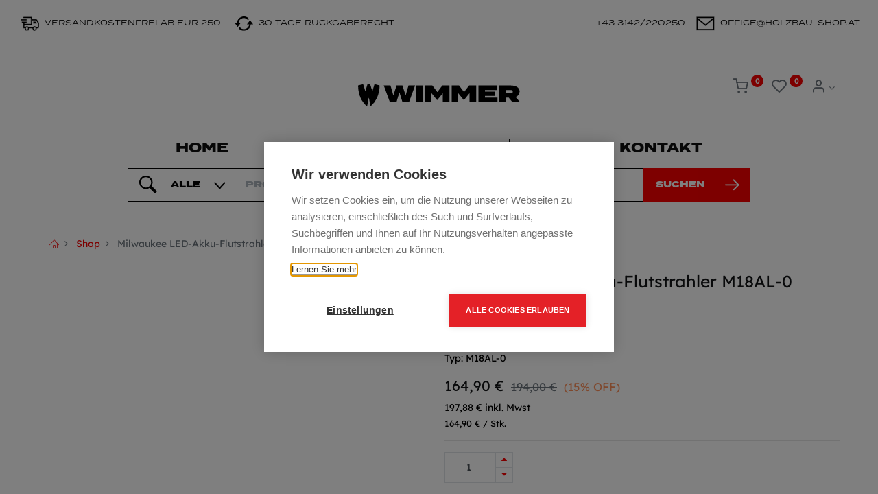

--- FILE ---
content_type: text/html; charset=utf-8
request_url: https://www.holzbau-shop.at/shop/4932430392-milwaukee-led-akku-flutstrahler-m18al-0-796
body_size: 11888
content:


        
        
        

        <!DOCTYPE html>
        
        
            
        
    <html lang="de-DE" data-website-id="1" data-oe-company-name="Stefan Wimmer GmbH">
            
        
            
            
            
            
                
            
        
        
    <head>
                <meta charset="utf-8"/>
                <meta http-equiv="X-UA-Compatible" content="IE=edge,chrome=1"/>
            <meta name="viewport" content="width=device-width, initial-scale=1, user-scalable=no"/>
        <meta name="generator" content="Odoo"/>
        
        
        
            
            
            
        
        
        
            
            
            
            
                
                    
                        <meta property="og:type" content="website"/>
                    
                
                    
                        <meta property="og:title" content="Milwaukee LED-Akku-Flutstrahler  M18AL-0"/>
                    
                
                    
                        <meta property="og:site_name" content="Stefan Wimmer GmbH"/>
                    
                
                    
                        <meta property="og:url" content="https://www.holzbau-shop.at/shop/4932430392-milwaukee-led-akku-flutstrahler-m18al-0-796"/>
                    
                
                    
                        <meta property="og:image" content="https://www.holzbau-shop.at/web/image/product.template/796/image_1024?unique=2fc4087"/>
                    
                
                    
                        <meta property="og:description"/>
                    
                
            
            
            
            
                
                    <meta name="twitter:card" content="summary_large_image"/>
                
                    <meta name="twitter:title" content="Milwaukee LED-Akku-Flutstrahler  M18AL-0"/>
                
                    <meta name="twitter:image" content="https://www.holzbau-shop.at/web/image/product.template/796/image_1024?unique=2fc4087"/>
                
                    <meta name="twitter:description"/>
                
            
        

        
        
            
            
        
        <link rel="canonical" href="http://www.holzbau-shop.at/shop/4932430392-milwaukee-led-akku-flutstrahler-m18al-0-796"/>
        
        <link rel="preconnect" href="https://fonts.gstatic.com/" crossorigin=""/>
    
        

                <title> Milwaukee LED-Akku-Flutstrahler  M18AL-0 | Stefan Wimmer GmbH </title>
                <link type="image/x-icon" rel="shortcut icon" href="/web/image/website/1/favicon?unique=9e1390e"/>
            <link rel="preload" href="/web/static/lib/fontawesome/fonts/fontawesome-webfont.woff2?v=4.7.0" as="font" crossorigin=""/>
            <link type="text/css" rel="stylesheet" href="/web/content/635773-9a1d9e7/1/web.assets_common.css" data-asset-xmlid="web.assets_common" data-asset-version="9a1d9e7"/>
            <link rel="manifest" href="/pwa/1/manifest.json"/>
            <link rel="apple-touch-icon" sizes="192x192" href="/web/image/website/1/dr_pwa_icon_192/192x192"/>
            <link rel="preload" href="/theme_prime/static/lib/Droggol-Pack-v1.0/fonts/Droggol-Pack.ttf?4iwoe7" as="font" crossorigin=""/>
            <link rel="stylesheet" href="https://use.typekit.net/lgs2kuj.css"/>
            <link type="text/css" rel="stylesheet" href="/web/content/875426-d4d20c1/1/web.assets_frontend.css" data-asset-xmlid="web.assets_frontend" data-asset-version="d4d20c1"/>
        
    
        

                <script id="web.layout.odooscript" type="text/javascript">
                    var odoo = {
                        csrf_token: "b2a955d061fd4c63c3f24421393119f9e9e9a2c2o1800955728",
                        debug: "",
                    };
                </script>
            <script type="text/javascript">
                odoo.dr_theme_config = {"bool_enable_ajax_load_on_click": false, "bool_enable_ajax_load": false, "bool_show_bottom_bar_onscroll": false, "bool_display_bottom_bar": true, "bool_mobile_filters": false, "json_zoom": {"zoom_enabled": true, "zoom_factor": 2, "disable_small": false}, "json_category_pills": {"enable": true, "enable_child": true, "hide_desktop": true, "show_title": true, "style": 1}, "json_grid_product": {"show_color_preview": true, "show_quick_view": false, "show_similar_products": true, "show_rating": true}, "json_shop_filters": {"in_sidebar": false, "collapsible": true, "show_category_count": true, "show_attrib_count": false, "hide_attrib_value": false, "show_price_range_filter": true, "price_range_display_type": "sales_price", "show_rating_filter": true, "show_brand_search": true, "show_labels_search": true, "show_tags_search": true, "brands_style": 1, "tags_style": 1}, "bool_sticky_add_to_cart": true, "bool_general_show_category_search": true, "json_general_language_pricelist_selector": {"hide_country_flag": false}, "json_brands_page": {"disable_brands_grouping": false}, "cart_flow": "side_cart", "json_bottom_bar_config": ["tp_home", "tp_search", "tp_category", "tp_orders"], "theme_installed": true, "pwa_active": false, "bool_product_offers": true, "is_public_user": true};
            </script>
        
            <script type="text/javascript">
                odoo.session_info = {"is_admin": false, "is_system": false, "is_website_user": true, "user_id": false, "is_frontend": true, "translationURL": "/website/translations", "cache_hashes": {"translations": "bdb7232857e8ee580482ad200ed244940ed18503"}};
                if (!/(^|;\s)tz=/.test(document.cookie)) {
                    const userTZ = Intl.DateTimeFormat().resolvedOptions().timeZone;
                    document.cookie = `tz=${userTZ}; path=/`;
                }
            </script>
            <script defer="defer" type="text/javascript" src="/web/content/521105-9daa780/1/web.assets_common_minimal_js.js" data-asset-xmlid="web.assets_common_minimal_js" data-asset-version="9daa780"></script>
            <script defer="defer" type="text/javascript" src="/web/content/521106-6c90890/1/web.assets_frontend_minimal_js.js" data-asset-xmlid="web.assets_frontend_minimal_js" data-asset-version="6c90890"></script>
            
        
    
            <script defer="defer" type="text/javascript" data-src="/web/content/635775-7a7d6de/1/web.assets_common_lazy.js" data-asset-xmlid="web.assets_common_lazy" data-asset-version="7a7d6de"></script>
            <meta name="theme-color" content="#FFFFFF"/>
            <meta name="mobile-web-app-capable" content="yes"/>
            <meta name="apple-mobile-web-app-title"/>
            <meta name="apple-mobile-web-app-capable" content="yes"/>
            <meta name="apple-mobile-web-app-status-bar-style" content="default"/>
            <script defer="defer" type="text/javascript" data-src="/web/content/875427-1b3ad4d/1/web.assets_frontend_lazy.js" data-asset-xmlid="web.assets_frontend_lazy" data-asset-version="1b3ad4d"></script>
        
    
        

                
            
        <!-- Google Tag Manager -->
<script>(function(w,d,s,l,i){w[l]=w[l]||[];w[l].push({'gtm.start':
new Date().getTime(),event:'gtm.js'});var f=d.getElementsByTagName(s)[0],
j=d.createElement(s),dl=l!='dataLayer'?'&l='+l:'';j.async=true;j.src=
'https://www.googletagmanager.com/gtm.js?id='+i+dl;f.parentNode.insertBefore(j,f);
})(window,document,'script','dataLayer','GTM-TRKJ9F2');</script>
<!-- End Google Tag Manager -->

<meta name="google-site-verification" content="zxIauZJHLvg7LK0iaOQ8lfjP3qEqewRkqH2BCRr5Wj0" />
    </head>
            <body class="">
                
        
    
            
            
        <div id="wrapwrap" class="   ">
                
            
            
                
        
        
        
        
        
        
        
        
        
        <div class="tp-bottombar-component w-100 tp-bottombar-component-style-1 p-0   ">

            

            <ul class="list-inline my-2 px-5 d-flex tp-bottombar-main-element justify-content-between">
                
                    
                    
                    
                    
                        
        
        <li class="list-inline-item position-relative tp-bottom-action-btn text-center  ">
            <a aria-label="Home" class=" " href="/">
                <i class="tp-action-btn-icon fa fa-home"></i>
                
                
            </a>
            <div class="tp-action-btn-label">Home</div>
        </li>
    
                    
                
                    
                    
                    
                    
                        
        
        <li class="list-inline-item position-relative tp-bottom-action-btn text-center tp-search-sidebar-action ">
            <a aria-label="Suchen" class=" " href="#">
                <i class="tp-action-btn-icon dri dri-search"></i>
                
                
            </a>
            <div class="tp-action-btn-label">Suchen</div>
        </li>
    
                    
                
                    
                    
                    
                    
                        
        
        <li class="list-inline-item position-relative tp-bottom-action-btn text-center tp-category-action ">
            <a aria-label="Kategorie" class=" " href="#">
                <i class="tp-action-btn-icon dri dri-category"></i>
                
                
            </a>
            <div class="tp-action-btn-label">Kategorie</div>
        </li>
    
                    
                
                    
                    
                    
                    
                        
        
        <li class="list-inline-item position-relative tp-bottom-action-btn text-center  ">
            <a aria-label="Aufträge" class=" " href="/my/orders">
                <i class="tp-action-btn-icon fa fa-file-text-o"></i>
                
                
            </a>
            <div class="tp-action-btn-label">Aufträge</div>
        </li>
    
                    
                
                
        <li class="list-inline-item o_not_editable tp-bottom-action-btn">
            <div class="dropdown">
                <a href="#" class="dropdown-toggle" data-toggle="dropdown" aria-label="Account Info"><i class="dri dri-user tp-action-btn-icon"></i></a>
                <div class="tp-action-btn-label">Account</div>
                <div class="dropdown-menu dropdown-menu-right" role="menu">
                    <div class="dropdown-header">Guest</div>
                    <a href="/web/login" role="menuitem" class="dropdown-item">Login</a>
                    <div class="dropdown-divider"></div>
                    <a href="/shop/cart" role="menuitem" class="dropdown-item">Mein Einkaufskorb</a>
                    <a href="/shop/wishlist" role="menuitem" class="dropdown-item">Wishlist (<span class="tp-wishlist-counter">0</span>)</a>
                </div>
            </div>
            
        </li>
    
            </ul>
            
            
        </div>
    
            
        <header id="top" data-anchor="true" data-name="Header" class="  o_header_fixed">
                    <div class="tp-preheader pb-1">
      <div class="container">
        <div class="row justify-content-lg-between justify-content-center align-items-center">
          <div class="col-auto py-4 d-none d-lg-block">
            <ul class="list-inline mb-0"><li class="list-inline-item"><span class="p-1"><img src="/kd_theme_prime/static/src/img/delivery.svg" loading="lazy" style=""/></span> Versandkostenfrei AB EUR 250</li>&nbsp;&nbsp;<li class="list-inline-item"><span class="p-1"><img src="/kd_theme_prime/static/src/img/30daysreturn.svg" loading="lazy" style=""/></span> 30 Tage Rückgaberecht</li></ul>
          </div>
          <div class="col-auto py-4 d-none d-lg-block">
            <ul class="list-inline mb-0">
              <li class="list-inline-item">
                <a href="tel:+433142220250" data-original-title="" title="" aria-describedby="tooltip269231"> +43 3142/220250</a>
              </li>
              <li class="list-inline-item">
                <a href="mailto:office@holzbau-shop.at" data-original-title="" title=""><span class="p-1"><img src="/kd_theme_prime/static/src/img/mail.svg" loading="lazy" style="" data-original-title="" title="" aria-describedby="tooltip692235"/></span> office@holzbau-shop.at</a>
              </li>
            </ul>
          </div>
        </div>
      </div>
    </div>
    <div class="tp-header">
      <div class="container">
        
        <div class="row justify-content-center justify-content-lg-between align-items-center">
          <div class="col-3 py-3"></div>
          <div class="col-6 py-4 pt-5 text-center">
            <span class="p-1">
              <a href="/">
                <img src="/kd_theme_prime/static/src/img/header-logo.svg" loading="lazy" style="" data-original-title="" title="" aria-describedby="tooltip258783"/>
              </a>
            </span>
          </div>
          <div class="col-3 py-3 text-right">
            <ul class="list-inline m-0 tp-account-info">
              
        

        
        <li class="list-inline-item">
            <a class="o_wsale_my_cart tp-cart-sidebar-action" href="/shop/cart">
                <i class="dri dri-cart o_not_editable"></i>
                <sup class="my_cart_quantity badge badge-primary mb-0 font-weight-bold" data-order-id="">0</sup>
            </a>
            
        </li>

        
        <li class="list-inline-item">
            <a class="o_wsale_my_wish" href="/shop/wishlist">
                <i class="dri dri-wishlist o_not_editable"></i>
                <sup class="my_wish_quantity o_animate_blink badge badge-primary">0</sup>
            </a>
            
        </li>

        
        <li class="list-inline-item o_not_editable ">
            <div class="dropdown">
                <a href="#" class="dropdown-toggle" data-toggle="dropdown" aria-label="Account Info"><i class="dri dri-user "></i></a>
                
                <div class="dropdown-menu dropdown-menu-right" role="menu">
                    <div class="dropdown-header">Guest</div>
                    <a href="/web/login" role="menuitem" class="dropdown-item">Login</a>
                    <div class="dropdown-divider"></div>
                    <a href="/shop/cart" role="menuitem" class="dropdown-item">Mein Einkaufskorb</a>
                    <a href="/shop/wishlist" role="menuitem" class="dropdown-item">Wishlist (<span class="tp-wishlist-counter">0</span>)</a>
                </div>
            </div>
            
        </li>
    
    
            </ul>
          </div>
        </div>
      </div>
    </div>
    <nav data-name="Navbar" class="navbar navbar-expand-lg navbar-light o_colored_level o_cc shadow-sm pt-4">
      <div id="top_menu_container" class="container justify-content-between">
        
        
        <button class="navbar-toggler tp-navbar-toggler collapsed" type="button" data-toggle="collapse" aria-label="Menu" data-target="#top_menu_collapse">
            <span class="icon-bar top-bar o_not_editable"></span>
            <span class="icon-bar middle-bar o_not_editable"></span>
            <span class="icon-bar bottom-bar o_not_editable"></span>
        </button>
    
        
        
    <span id="o_fake_navbar_brand"></span>

        
        
        
        <div class="tp-account-info">
            <a class="o_wsale_my_cart tp-cart-sidebar-action d-lg-none" href="/shop/cart">
                <i class="dri dri-cart o_not_editable"></i>
                <sup class="my_cart_quantity badge badge-primary mb-0 font-weight-bold" data-order-id="">0</sup>
            </a>
        </div>
    
        
        <div id="top_menu_collapse" class="collapse navbar-collapse order-last order-lg-0">
          
    <ul id="top_menu" class="nav navbar-nav o_menu_loading justify-content-center">
        
            
            
            
            
              
    
            
        
    <li class="nav-item">
        <a role="menuitem" href="/page/homepage" class="nav-link ">
            
            
        <span>Home</span>
            
        
        </a>
    </li>
    

            
              
    
            
        
    <li class="nav-item">
        <a role="menuitem" href="/bestpreise-aktionen" class="nav-link ">
            
            
        <span>Bestpreise &amp; Aktionen</span>
            
        
        </a>
    </li>
    

            
              
    
            
        
    <li class="nav-item">
        <a role="menuitem" href="/shop" class="nav-link ">
            
            
        <span>Shop</span>
            
        
        </a>
    </li>
    

            
              
    
            
        
    <li class="nav-item">
        <a role="menuitem" href="/page/service" class="nav-link ">
            
            
        <span>Kontakt</span>
            
        
        </a>
    </li>
    

            
          
    </ul>

        </div>
      </div>
    </nav>
    
    <div class="tp-header">
      <div class="container">
        <div class="row justify-content-center justify-content-lg-between align-items-center">
          <div class="col-1 py-3">
            
            
    <span id="o_fake_navbar_brand"></span>

          </div>
          <div class="col-10 py-3">
            <form class="w-100 w-lg-95 o_wsale_products_searchbar_form o_not_editable mx-auto" method="get" action="/shop">
              <div class="input-group">
                <div class="input-group-prepend">
                  
        
        <div class="dropdown show tp-disable-open-on-hover  tp-category-dropdown-container o_not_editable kd-search">
            <a href="#" role="button" id="categoryDropdown" data-toggle="dropdown" aria-haspopup="true" aria-expanded="false" class="btn d-flex align-items-center tp-category-dropdown h-100 border-search">
                <span class="p-1"><img src="/kd_theme_prime/static/src/img/search.svg" loading="lazy"/></span>
                <span class="tp-active-text search-font px-3 font-black">Alle</span>
                <span class="p-1"><img src="/kd_theme_prime/static/src/img/expand.svg" loading="lazy"/></span>

            </a>
            <div class="dropdown-menu" aria-labelledby="categoryDropdown">
                <a class="dropdown-item" href="#">Alle</a>
                <a class="dropdown-item" href="#" data-id="129">
                    Summer Time
                </a><a class="dropdown-item" href="#" data-id="18">
                    Bestpreise &amp; Aktionen
                </a><a class="dropdown-item" href="#" data-id="126">
                    Mafell Holzbearbeitungsmaschinen
                </a><a class="dropdown-item" href="#" data-id="1">
                    Befestigungstechnik
                </a><a class="dropdown-item" href="#" data-id="119">
                    Klammern-Nageln-Druckluft
                </a><a class="dropdown-item" href="#" data-id="120">
                    Milwaukee Werkzeuge
                </a><a class="dropdown-item" href="#" data-id="2">
                    Elektrowerkzeug/Zubehör
                </a><a class="dropdown-item" href="#" data-id="3">
                    Werkzeug
                </a><a class="dropdown-item" href="#" data-id="4">
                    Dach &amp; Wandsysteme
                </a><a class="dropdown-item" href="#" data-id="53">
                    Outlet
                </a><a class="dropdown-item" href="#" data-id="127">
                    Neuheiten
                </a><a class="dropdown-item" href="#" data-id="132">
                    Mafell Aktionen
                </a>
            </div>
        </div>
    
                </div>
                <input type="text" name="search" data-limit="5" data-display-price="true" data-display-image="true" class="form-control bg-transparent search-query kd-search search-font font-black border-black" placeholder="PRODUKTSUCHE" value=""/>
                <div class="input-group-append kd-search">
                  <button type="submit" class="btn btn-primary search-font" aria-label="Search">
                    <span style="padding-left: 0.5em">SUCHEN</span>
                    <img src="/kd_theme_prime/static/src/img/search-arrow.svg" style="padding-left: 2em; padding-right: 0.2em" loading="lazy"/>
                  </button>
                </div>
              </div>
            </form>
          </div>
          <div class="col-1 py-3 text-right">
                        </div>
        </div>
      </div>
    </div>
  </header>
                <main>
                    
            
        
            
            
    <div class="my-1 my-md-2">
      <div class="container">
        <div class="row">
          <div class="col-12">
            <ol class="breadcrumb mb-0 bg-transparent">
              <li class="breadcrumb-item">
                <a href="/">
                  <i class="dri dri-home-l"></i>
                </a>
              </li>
              <li class="breadcrumb-item">
                <a href="/shop">Shop</a>
              </li>
              
              <li class="breadcrumb-item active">
                <span>Milwaukee LED-Akku-Flutstrahler  M18AL-0</span>
              </li>
            </ol>
          </div>
        </div>
      </div>
    </div>
  <div itemscope="itemscope" itemtype="http://schema.org/Product" id="wrap" class="js_sale ecom-zoomable zoomodoo-next">
                <section id="product_detail" class="container oe_website_sale discount" data-view-track="0">
                    
                    <div class="row">
                        <div class="col-12 col-lg-6 pb-2">
                            
        
        <div id="o-carousel-product" class="carousel slide sticky-top tp-drift-zoom tp-product-detail-carousel" data-ride="carousel" data-interval="0">
            <div class="carousel-outer position-relative">
                <div class="carousel-inner h-100">
                    
                        <div class="carousel-item h-100 active">
                            <div class="d-flex align-items-center justify-content-center h-100">
                <div class="d-flex align-items-center justify-content-center h-100 position-relative"><img src="/web/image/product.product/1235/image_1024/%5B4932430392%5D%20Milwaukee%20LED-Akku-Flutstrahler%20%20M18AL-0?unique=2fc4087" itemprop="image" class="img img-fluid product_detail_img mh-100 tp-drift-zoom-img" alt="Milwaukee LED-Akku-Flutstrahler  M18AL-0" loading="lazy"/></div>
            </div>
            </div>
                    
                </div>
                
            </div>
            <div class="d-none d-md-block text-center">
                
            </div>
        </div>
    
                        </div>
                        <div class="col-12 col-lg-6 py-2" id="product_details">
                            
                            
    
  <h1 itemprop="name" class="h3">Milwaukee LED-Akku-Flutstrahler  M18AL-0</h1>
    
    
  
                            <span itemprop="url" style="display:none;">https://www.holzbau-shop.at/shop/4932430392-milwaukee-led-akku-flutstrahler-m18al-0-796</span>
                            <span itemprop="image" style="display:none;">https://www.holzbau-shop.at/web/image/product.template/796/image_1920?unique=2fc4087</span>
                            <form action="/shop/cart/update" method="POST">
                                <input type="hidden" name="csrf_token" value="b2a955d061fd4c63c3f24421393119f9e9e9a2c2o1800955728"/>
                                <div class="js_product js_main_product">
                                    
    
      
    <div class="dp_default_code">
      <p class="mt-3" style="color: black;">Artikelnummer: <span class="pp_article_number"></span></p>
    </div>
    <div class="product-name2">
      <p class="mt-3" style="color: black;">Milwaukee LED-Akku-Flutstrahler</p>
    </div>
    <div class="product-type">
      <p class="mt-3" style="color: black;">Typ: M18AL-0</p>
    </div>
    
    
    <p class="mt-3" style="color: black;">
      <span class="pp_packungsmenge"></span>
    </p>
  <div itemprop="offers" itemscope="itemscope" itemtype="http://schema.org/Offer" class="product_price mt16">
          <h4 class="oe_price_h4 css_editable_mode_hidden">
                <span data-oe-type="monetary" data-oe-expression="combination_info['price']" class="oe_price" style="white-space: nowrap;"><span class="oe_currency_value">164,90</span> €</span>
                <span itemprop="price" style="display:none;">164.9</span>
                <span itemprop="priceCurrency" style="display:none;">EUR</span>
                <small data-oe-type="monetary" data-oe-expression="combination_info['list_price']" style="text-decoration: line-through; white-space: nowrap;" class="text-body ml-1 oe_default_price "><span class="oe_currency_value">194,00</span> €</small>
            </h4>
    <div class="mt-1" style="color: black;"><span class="pp_price_pro_einheit_with_tax"></span></div>
    <p class="mt-1" style="font-size:13px; color: black;"><span class="pp_preis_pro_einheit_string"></span></p>
  
        <h4 class="css_non_editable_mode_hidden decimal_precision" data-precision="2">
            <span><span class="oe_currency_value">159,00</span> €</span>
          </h4>
      </div>
    
    
    
    
    <hr/>
  
                                        <input type="hidden" class="product_id" name="product_id" value="1235"/>
                                        <input type="hidden" class="product_template_id" name="product_template_id" value="796"/>
                                        
                                            <ul class="d-none js_add_cart_variants" data-attribute_exclusions="{'exclusions: []'}"></ul>
                                        
                                    
                                    <p class="css_not_available_msg alert alert-warning">Diese Kombination existiert nicht.</p>
                                    
        <div class="css_quantity input-group" contenteditable="false">
            <div class="input-group-prepend">
                <a class="btn btn-secondary js_add_cart_json" aria-label="Entfernen" title="Entfernen" href="#">
                    <i class="fa fa-minus"></i>
                </a>
            </div>
            <input type="text" class="form-control quantity" data-min="1" name="add_qty" value="1"/>
            <div class="input-group-append">
                <a class="btn btn-secondary float_left js_add_cart_json" aria-label="Hinzufügen" title="Hinzufügen" href="#">
                    <i class="fa fa-plus"></i>
                </a>
            </div>
        </div>
      <a role="button" id="add_to_cart" class="a-submit btn btn-lg btn-primary d-block d-sm-inline-block js_check_product mt16 w-100 w-md-50" href="#"><i class="dri dri-cart"></i>&nbsp;In den Einkaufskorb</a>
  <div id="product_option_block">
            
                
                <button type="button" role="button" class="d-none d-md-inline-block btn btn-primary-soft btn-lg mt16 ml-2 o_add_compare_dyn" aria-label="Compare" data-action="o_comparelist" data-product-product-id="1235">
                <span class="dri dri-compare"></span>
            </button>
        
        </div>
            
        
            <div class="availability_messages o_not_editable"></div>
        
                                </div>
                            </form>
                            <div>
                                </div>
                            <hr/>
    
      <div class="row align-items-center">
        
        <div class="col-12 col-md-9 mt-2 mt-md-0 order-md-1">
          <h6>
            <a class="tp-link-dark" href="/shop?brand=2">
              <span>Milwaukee</span>
            </a>
          </h6>
          
        </div>
      </div>
      <hr/>
    
    
      
      
      
      
      
    
    
      <div class="row">
        <div class="col-12 o_colored_level">
          <h6>
            <a href="/shop/terms" class="tp-link-dark" data-original-title="" title="" aria-describedby="tooltip461023">Bedingungen und Konditionen</a>
          </h6>
        </div>
        <div class="col-12 o_colored_level">
          <section class="o_colored_level">
            <div class="row">
              <div class="col-auto text-center my-1 o_colored_level">
                <i class="dri fa-2x text-primary dri-home-l" data-original-title="" title="" aria-describedby="tooltip694143"></i>
                <div class="mt-2"> Lieferfrist ca. 2-6 Werktage</div>
              </div>
              <div class="col-auto text-center my-1 o_colored_level">
                <i class="dri dri-rocket-l fa-2x text-primary" data-original-title="" title="" aria-describedby="tooltip612425"></i>
                <div class="mt-2"> Kostenlose Lieferung ab EUR 250</div>
              </div>
              <div class="col-auto text-center my-1 o_colored_level">
                <i class="dri dri-sync-l fa-2x text-primary"></i>
                <div class="mt-2"> 30 Tage Rückgabe </div>
              </div>
            </div>
          </section>
        </div>
      </div>
      <hr/>
    
    
    <h6 class="d-inline-block mr-2 tp-share-product">Teilen Sie dieses Produkt:</h6>
    
    <div class="s_share text-left d-inline-block">
        
        <a href="https://www.facebook.com/sharer/sharer.php?u={url}" target="_blank" class="s_share_facebook ">
            <i class="fa fa-facebook rounded shadow-sm"></i>
        </a>
        <a href="https://twitter.com/intent/tweet?text={title}&amp;url={url}" target="_blank" class="s_share_twitter ">
            <i class="fa fa-twitter rounded shadow-sm"></i>
        </a>
        <a href="https://www.linkedin.com/sharing/share-offsite/?url={url}" target="_blank" class="s_share_linkedin ">
            <i class="fa fa-linkedin rounded shadow-sm"></i>
        </a>
        <a href="https://wa.me/?text={title}" target="_blank" class="s_share_whatsapp ">
            <i class="fa fa-whatsapp rounded shadow-sm"></i>
        </a>
        <a href="https://pinterest.com/pin/create/button/?url={url}&amp;media={media}&amp;description={title}" target="_blank" class="s_share_pinterest ">
            <i class="fa fa-pinterest rounded shadow-sm"></i>
        </a>
        <a href="mailto:?body={url}&amp;subject={title}" class="s_share_email ">
            <i class="fa fa-envelope rounded shadow-sm"></i>
        </a>
    </div>

  
                        
            </div>
                    </div>
                
    <div class="tp-sticky-add-to-cart position-fixed shadow-lg border rounded-pill p-2 css_editable_mode_hidden" style="display: none;">
      <div class="d-flex align-items-center">
        <a class="mr-2" href="#">
          <img class="rounded-circle border product-img" src="/web/image/product.template/796/image_128" alt="Milwaukee LED-Akku-Flutstrahler  M18AL-0" loading="lazy"/>
        </a>
        <div class="mr-2">
          <h6 class="text-truncate product-name">Milwaukee LED-Akku-Flutstrahler  M18AL-0</h6>
          <h6 class="mb-0 text-primary">
            <span data-oe-type="monetary" data-oe-expression="combination_info['price']" class="product-price"><span class="oe_currency_value">164,90</span> €</span>
          </h6>
        </div>
        <a href="#" class="btn btn-primary-soft rounded-pill product-add-to-cart">
          <i class="dri dri-cart"></i>
        </a>
      </div>
    </div>
  </section>
    <div class="container-fluid px-0 my-4">
      <div class="row no-gutters">
        <div class="col-12 tp-product-details-tab">
          <ul class="nav nav-tabs justify-content-center" role="tablist">
            <li class="nav-item">
              <a class="nav-link active" data-toggle="tab" href="#tp-product-description-tab" role="tab" aria-selected="true">
                <div class="my-1 tp-tab-title o_not_editable"><span class="fa fa-file-text-o mr-1"></span>
                                        Beschreibung
                                    </div>
              </a>
            </li>
            
            <li class="nav-item">
              <a class="nav-link" data-toggle="tab" href="#tp-product-specification-tab" role="tab" aria-selected="false">
                <div class="my-1 tp-tab-title o_not_editable"><span class="fa fa-sliders mr-1"></span>
                                        Spezifikation
                                    </div>
              </a>
            </li>
            
            
            
            
          </ul>
          <div class="tab-content">
            
            <div class="tab-pane fade show active" id="tp-product-description-tab" role="tabpanel">
              <div class="container-fluid">
                <div class="row m-0 py-2">
                  <div class="col-12">
                    <div itemprop="description" class="oe_structure" id="product_full_description"><ul><li><ul style='border: 0px; font-variant-numeric: inherit; font-variant-east-asian: inherit; font-stretch: inherit; font-size: 14px; line-height: inherit; font-family: "Open Sans", Arial, sans-serif; vertical-align: baseline; margin-right: 0px; margin-left: 0px; padding: 0px; list-style: square; color: rgb(81, 80, 80);'><li style="border: 0px; font: inherit; vertical-align: baseline; margin: 0px; padding: 0px;">Acht Hochleistungs-LEDs bieten 1500 Lumen Lichtleistung – bis zu 30 % heller als 250-W-Halogenlampen</li><li style="border: 0px; font: inherit; vertical-align: baseline; margin: 0px; padding: 0px;">Kompaktes Überroll-Design für lange Lebensdauer</li><li style="border: 0px; font: inherit; vertical-align: baseline; margin: 0px; padding: 0px;">2 Helligkeitsstufen</li><li style="border: 0px; font: inherit; vertical-align: baseline; margin: 0px; padding: 0px;">Nur 220 mm Länge</li><li style="border: 0px; font: inherit; vertical-align: baseline; margin: 0px; padding: 0px;">8 LEDs bieten 1500 Lumen Leuchtkraft</li><li style="border: 0px; font: inherit; vertical-align: baseline; margin: 0px; padding: 0px;">Integrierter Handgriff</li><li style="border: 0px; font: inherit; vertical-align: baseline; margin: 0px; padding: 0px;">Aufhängung vertikal und horizontal auf 13 mm Rohr-⌀ möglich</li><li style="border: 0px; font: inherit; vertical-align: baseline; margin: 0px; padding: 0px;">Betrieb mit MILWAUKEE®-18-V-Akkus</li></ul></li></ul></div>
                  </div>
                </div>
              </div>
            </div>
            
            
            <div class="tab-pane fade" id="tp-product-specification-tab" role="tabpanel">
              <section class="container" id="product_full_spec">
                
                <div class="p-4 text-center">
                                        Keine Spezifikationen
                                    </div>
              </section>
            </div>
            
            
            
            
          </div>
        </div>
      </div>
    </div>
    <div class="container">
      <div class="row">
        
        
        
        
        <div class="col-md-12 my-3">
          <div class="tp-suggested-product-slider" data-products-params="{&quot;selectionType&quot;:&quot;manual&quot;, &quot;productIDs&quot;:[829, 191]}">
            <div class="position-relative">
              <h5 class="tp-underline-title">Zubehör</h5>
              <div class="tp-slider-controls">
                <button class="btn btn-link tp-prev" role="button" aria-label="Prev">
                  <i class="fa fa-chevron-left"></i>
                </button>
                <button class="btn btn-link tp-next" role="button" aria-label="Next">
                  <i class="fa fa-chevron-right"></i>
                </button>
              </div>
            </div>
            <div class="tp-suggested-products-cards owl-carousel owl-theme owl-loaded owl-drag"></div>
          </div>
        </div>
      </div>
      <div class="row">
        <div class="col-12">
          <section class="s_wsale_products_recently_viewed pt24 pb24 o_colored_level d-none" style="min-height: 400px;" data-name="Viewed Products">
            <div class="container">
              <div class="alert alert-info alert-dismissible rounded-0 fade show d-print-none css_non_editable_mode_hidden o_not_editable">
                                    This is a preview of the recently viewed products by the user.<br/>
                                    Once the user has seen at least one product this snippet will be visible.
                                    <button type="button" class="close" data-dismiss="alert" aria-label="Close"> × </button>
                                </div>
              <h5 class="tp-underline-title mb-3">Zuletzt angesehene Produkte</h5>
              <div class="slider o_not_editable"></div>
            </div>
          </section>
        </div>
      </div>
    </div>
  
                </div>
        
                </main>
                <footer id="bottom" data-anchor="true" data-name="Footer" class="o_footer o_colored_level o_cc ">
                    <div id="footer" class="oe_structure oe_structure_solo">
      <section class="s_text_block pt64 pb32 kd-footer" data-name="Text" id="Text" data-anchor="true">
        <div class="container">
          <div class="row">
            <div class="col-12 col-xxl-3 align-self-center text-center mb-4 o_colored_level">
              <a href="/" class="o_footer_logo logo">
                <img src="/kd_theme_prime/static/src/img/logo-white.svg" class="img-fluid" aria-label="Logo of MyCompany" title="MyCompany" role="img" loading="lazy" style=""/>
              </a>
            </div>
            <div class="col-12 col-xxl-8 align-top o_colored_level" style="">
              <div class="row footer-font">
                <div class="d-none d-md-block col-md-6 col-lg-3 pxxl-l-5 pl-md-0 pl-sm-0 pr-5 mb-4 border-footer o_colored_level">
                  <div class="footer-font-h3 pb-2">Kontakt</div>
                  <span class="footer-font-h5">STEFAN WIMMER GmbH</span>
                  <br/>
                  <span class="footer-font-text">
                                              Hitzendorferstrasse 13<br/>
                                              A-8561 Söding - St. Johann<br/>
                                              <a href="mailto:office@holzbau-shop.at" class="font-white">office@holzbau-shop.at</a><br/>
                                              <a href="tel:+433142220250" class="font-white" data-original-title="" title="" aria-describedby="tooltip708757">+43 3142 / 220250</a>
                                          </span>
                </div>
                <div class="col-12 col-md-6 col-lg-3 px-5 mb-4 border-footer o_colored_level">
                  <div class="footer-font-h3 pb-2">Shop</div>
                  <span class="footer-font-h5">ÖFFNUNGSZEITEN</span>
                  <br/>
                  <div class="row footer-font-text pt-3">
                    <div class="col-6">Mo - Do</div>
                    <div class="col-6 o_colored_level">7:30 - 16:30</div>
                    <div class="col-6">Fr</div>
                    <div class="col-6 o_colored_level">7:30 - 13:00</div>
                  </div>
                </div>
                <div class="col-md-6 col-lg-3 pl-lg-5 pl-md-0 pl-sm-0 pr-5 mb-4 border-footer o_colored_level" style="">
                  <div class="footer-font-h3 pb-2">Zahlung</div>
                  <ul class="list-inline tp-payment-icons pb-2">
                    <li class="list-inline-item my-1">
                      <img src="/theme_prime/static/src/img/payment/visa.png" class="paymentIcon" alt="Visa" loading="lazy" style=""/>
                    </li>
                    <li class="list-inline-item my-1">
                      <img src="/theme_prime/static/src/img/payment/american_express.png" class="paymentIcon" alt="American Express" loading="lazy" style=""/>
                    </li>
                    <li class="list-inline-item my-1">
                      <img src="/theme_prime/static/src/img/payment/maestro.png" class="paymentIcon" alt="Maestro" loading="lazy" style=""/>
                    </li>
                    <li class="list-inline-item my-1">
                      <img src="/theme_prime/static/src/img/payment/jcb.png" class="paymentIcon" alt="JCB" loading="lazy" style=""/>
                    </li>
                    <li class="list-inline-item my-1">
                      <img src="/theme_prime/static/src/img/payment/discover.png" class="paymentIcon" alt="Discover" loading="lazy" style=""/>
                    </li>
                  </ul>
                  <span class="footer-font-h3">Follow</span>
                  <ul class="list-inline tp-followus-icons">
                    <li class="list-inline-item pr-1">
                      <a href="https://www.facebook.com/profile.php?id=100088846534863" target="_blank">
                        <img src="/kd_theme_prime/static/src/img/facebook.svg" loading="lazy" style="" data-original-title="" title="" aria-describedby="tooltip107664"/>
                      </a>
                    </li>
                    <li class="list-inline-item pr-1">
                      <a href="https://www.instagram.com/wimmer_holzbau/" target="_blank" data-original-title="" title="" aria-describedby="tooltip546616">
                        <img src="/kd_theme_prime/static/src/img/instagram.svg" loading="lazy" style="" data-original-title="" title="" aria-describedby="tooltip108543"/>
                      </a>
                    </li>
                    <li class="list-inline-item">
                      <a href="https://www.linkedin.com/company/wimmer-holzbau-shop" target="_blank">
                        <span class="fa fa-linkedin text-o-color-2" data-original-title="" title="" aria-describedby="tooltip437187" style=""></span>
                      </a>
                    </li>
                  </ul>
                </div>
                <div class="col-12 col-md-6 col-lg-3 px-5 mb-4 o_colored_level">
                  <div class="footer-font-h4 pb-3">
                    <span>
                      <a href="/allgemeine-geschaeftsbedingungen" class="font-white" data-original-title="" title="" aria-describedby="tooltip66232">AGB</a>
                    </span>
                    <br/>
                    <span>
                      <a href="/datenschutz" class="font-white" data-original-title="" title="" aria-describedby="tooltip690263">Datenschutz</a>
                    </span>
                    <br/>
                    <span>
                      <a href="/impressum" class="font-white" data-original-title="" title="" aria-describedby="tooltip260693">Impressum</a>
                    </span>
                  </div>
                  <div class="footer-font-h4">
                    <span>
                      <a href="/versand" class="font-white" data-original-title="" title="" aria-describedby="tooltip817387">Versand</a>
                    </span>
                    <br/>
                    <span>
                      <a href="/ruecktrittsrecht" class="font-white">Rücktrittsrecht</a>
                    </span>
                  </div>
                </div>
              </div>
            </div>
          </div>
        </div>
      </section>
    </div>
  <div class="o_footer_copyright o_colored_level o_cc tp-custom-copyright" data-name="Copyright">
                        
    
  
                    </div>
                </footer>
        
    
            
            <a href="#" class="tp-back-to-top o_not_editable" style="display: none;" title="Scroll back to top">
                <i class="dri dri-chevron-up-l"></i>
            </a>
        </div>
            
            <div name="PhotoSwipeContainer" class="pswp" tabindex="-1" role="dialog" aria-hidden="true">

                
                <div class="pswp__bg"></div>

                
                <div class="pswp__scroll-wrap">

                    
                    <div class="pswp__container">
                        <div class="pswp__item"></div>
                        <div class="pswp__item"></div>
                        <div class="pswp__item"></div>
                    </div>

                    
                    <div class="pswp__ui pswp__ui--hidden">

                        <div class="pswp__top-bar">

                            

                            <div class="pswp__counter"></div>

                            <button class="pswp__button pswp__button--close" title="Close (Esc)"></button>

                            <button class="pswp__button pswp__button--share" title="Share"></button>

                            <button class="pswp__button pswp__button--fs" title="Toggle fullscreen"></button>

                            <button class="pswp__button pswp__button--zoom" title="Zoom in/out"></button>

                            
                            
                            <div class="pswp__preloader">
                                <div class="pswp__preloader__icn">
                                <div class="pswp__preloader__cut">
                                    <div class="pswp__preloader__donut"></div>
                                </div>
                                </div>
                            </div>
                        </div>

                        <div class="pswp__share-modal pswp__share-modal--hidden pswp__single-tap">
                            <div class="pswp__share-tooltip"></div>
                        </div>

                        <button class="pswp__button pswp__button--arrow--left" title="Previous (arrow left)">
                        </button>

                        <button class="pswp__button pswp__button--arrow--right" title="Next (arrow right)">
                        </button>

                        <div class="pswp__caption">
                            <div class="pswp__caption__center text-center"></div>
                        </div>
                    </div>
                </div>
            </div>
        
        
    
        
        <!-- Google Tag Manager (noscript) -->
<noscript><iframe src="https://www.googletagmanager.com/ns.html?id=GTM-TRKJ9F2"
height="0" width="0" style="display:none;visibility:hidden"></iframe></noscript>
<!-- End Google Tag Manager (noscript) -->
    </body>
        </html>
    
    

--- FILE ---
content_type: image/svg+xml
request_url: https://www.holzbau-shop.at/kd_theme_prime/static/src/img/mail.svg
body_size: 301
content:
<svg xmlns="http://www.w3.org/2000/svg" width="27.167" height="20.5" viewBox="0 0 27.167 20.5">
  <path id="MAIL" d="M0,3V23H26.667V3ZM23.909,5.222l-10.576,8.57L2.758,5.222H23.909ZM2.222,20.778V7.648l11.111,9,11.111-9v13.13Z" transform="translate(0.25 -2.75)" stroke="#fff" stroke-width="0.5"/>
</svg>

--- FILE ---
content_type: image/svg+xml
request_url: https://www.holzbau-shop.at/kd_theme_prime/static/src/img/expand.svg
body_size: 604
content:
<svg xmlns="http://www.w3.org/2000/svg" width="17.341" height="9.671" viewBox="0 0 17.341 9.671">
  <g id="Icon_feather-arrow-right" data-name="Icon feather-arrow-right" transform="translate(15.927 1.414) rotate(90)">
    <path id="Pfad_13" data-name="Pfad 13" d="M0,0H0" transform="translate(7.257 7.257)" fill="none" stroke="#000" stroke-linecap="round" stroke-linejoin="round" stroke-width="2"/>
    <path id="Pfad_14" data-name="Pfad 14" d="M0,0,7.257,7.257,0,14.513" transform="translate(0 0)" fill="none" stroke="#000" stroke-linecap="round" stroke-linejoin="round" stroke-width="2"/>
  </g>
</svg>

--- FILE ---
content_type: image/svg+xml
request_url: https://www.holzbau-shop.at/kd_theme_prime/static/src/img/search.svg
body_size: 271
content:
<svg xmlns="http://www.w3.org/2000/svg" width="26.061" height="26.061" viewBox="0 0 26.061 26.061">
  <path id="search" d="M22.991,26.061,14.969,18.04a9.8,9.8,0,1,1,3.071-3.071l8.022,8.022-3.071,3.071ZM9.773,17.374a7.6,7.6,0,1,0-7.6-7.6,7.61,7.61,0,0,0,7.6,7.6Z"/>
</svg>

--- FILE ---
content_type: image/svg+xml
request_url: https://www.holzbau-shop.at/kd_theme_prime/static/src/img/search-arrow.svg
body_size: 611
content:
<svg xmlns="http://www.w3.org/2000/svg" width="21.484" height="17.341" viewBox="0 0 21.484 17.341">
  <g id="Icon_feather-arrow-right" data-name="Icon feather-arrow-right" transform="translate(1 1.414)">
    <path id="Pfad_13" data-name="Pfad 13" d="M7.5,18H26.984" transform="translate(-7.5 -10.743)" fill="none" stroke="#fff" stroke-linecap="round" stroke-linejoin="round" stroke-width="2"/>
    <path id="Pfad_14" data-name="Pfad 14" d="M18,7.5l7.257,7.257L18,22.013" transform="translate(-5.772 -7.5)" fill="none" stroke="#fff" stroke-linecap="round" stroke-linejoin="round" stroke-width="2"/>
  </g>
</svg>

--- FILE ---
content_type: image/svg+xml
request_url: https://www.holzbau-shop.at/kd_theme_prime/static/src/img/header-logo.svg
body_size: 2032
content:
<svg id="WIMMER_ROT_rgb" xmlns="http://www.w3.org/2000/svg" width="235.852" height="33.07" viewBox="0 0 235.852 33.07">
  <g id="Gruppe_1" data-name="Gruppe 1" transform="translate(37.435 2.571)">
    <path id="Pfad_1" data-name="Pfad 1" d="M367.18,21.084c3.528-1.316,5.86-3.887,5.86-7.834,0-6.1-5.5-8.85-12.259-8.85H343.2V28.858h9.688V22.1h4.365l5.5,6.7h11.063Zm-7.236-5.143h-7v-4.9h7c1.914,0,3.229.658,3.229,2.452C363.173,15.343,361.8,15.941,359.944,15.941Z" transform="translate(-175.401 -4.34)"/>
    <path id="Pfad_2" data-name="Pfad 2" d="M302.568,22V19.429H316.8V13.39H302.568V11.117h17.641V4.3H293V28.758h27.628V22Z" transform="translate(-155.22 -4.3)"/>
    <path id="Pfad_3" data-name="Pfad 3" d="M253.3,4.3l-7.355,9.688-7.3-9.688H228V28.758h9.389V15.542l8.073,9.987h.478l8.013-9.987V28.758h9.628V4.3Z" transform="translate(-129.09 -4.3)"/>
    <path id="Pfad_4" data-name="Pfad 4" d="M188.2,4.3l-7.355,9.688L173.6,4.3H162.9V28.758h9.448V15.542l8.013,9.987h.478l8.073-9.987V28.758h9.628V4.3Z" transform="translate(-102.92 -4.3)"/>
    <rect id="Rechteck_2" data-name="Rechteck 2" width="9.807" height="24.458" transform="translate(46.943)"/>
    <path id="Pfad_5" data-name="Pfad 5" d="M98.6,4.3,94.414,18.951,89.749,4.3H81.2L76.533,18.951,72.347,4.3H62.6l8.91,24.458h9.508l4.365-14.472,4.425,14.472h9.508L108.168,4.3Z" transform="translate(-62.6 -4.3)"/>
  </g>
  <path id="Pfad_6" data-name="Pfad 6" d="M27.089,1.435C26.013,1.2,24.937.957,23.92.777L22.844,4.246,20.99,10.405a.23.23,0,0,1-.419,0L18.658,4.246,17.342.06A15.119,15.119,0,0,0,15.668,0a16.805,16.805,0,0,0-1.734.06L12.618,4.246l-1.854,6.159a.23.23,0,0,1-.419,0L8.492,4.246,7.415.777C6.4.957,5.382,1.2,4.246,1.435,2.93,1.734,1.5,2.153,0,2.571c.179,14.292,5.5,24.1,12.319,29.84.12.06.179.179.3.239.179.12.359.3.538.419l.419-2.332,1.854-9.807a.212.212,0,0,1,.419,0L17.7,30.737l.419,2.272a3,3,0,0,0,.478-.419c.12-.12.239-.179.359-.3a33.114,33.114,0,0,0,8.671-11.84,43.47,43.47,0,0,0,3.648-18c-1.316-.239-2.87-.658-4.186-1.017" transform="translate(0 0)"/>
</svg>


--- FILE ---
content_type: image/svg+xml
request_url: https://www.holzbau-shop.at/kd_theme_prime/static/src/img/delivery.svg
body_size: 943
content:
<svg xmlns="http://www.w3.org/2000/svg" width="27.59" height="20.842" viewBox="0 0 27.59 20.842">
  <path id="LKW" d="M5.623,12v1.125h9V5.249H3.374V4.125A1.125,1.125,0,0,1,4.5,3H15.744a1.125,1.125,0,0,1,1.125,1.125V6.374h5.248a2.34,2.34,0,0,1,2.177,1.245c.668,1.057,1.727,2.735,2.372,3.8a2.256,2.256,0,0,1,.324,1.164V17.62a2.156,2.156,0,0,1-2.249,2.249H23.616a3.374,3.374,0,1,1-6.747,0h-4.5a3.374,3.374,0,1,1-6.747,0H4.5a1.125,1.125,0,0,1-1.125-1.125V12H1.125V9.747H9V12ZM9,18.519a1.349,1.349,0,1,1-1.349,1.349A1.351,1.351,0,0,1,9,18.519Zm11.246,0a1.349,1.349,0,1,1-1.349,1.349A1.351,1.351,0,0,1,20.242,18.519ZM16.869,15.37H5.623V17.62h.86a3.371,3.371,0,0,1,5.027,0h6.219a3.371,3.371,0,0,1,5.027,0h1.985V12.475L22.817,9.181a1.124,1.124,0,0,0-.971-.558H16.869V15.37Zm1.125-5.623v3.374h5.623l-1.6-2.807a1.123,1.123,0,0,0-.976-.567ZM0,6.374H9V8.623H0Z" transform="translate(0.3 -2.7)" stroke="#fff" stroke-width="0.6" fill-rule="evenodd"/>
</svg>

--- FILE ---
content_type: image/svg+xml
request_url: https://www.holzbau-shop.at/kd_theme_prime/static/src/img/30daysreturn.svg
body_size: 368
content:
<svg xmlns="http://www.w3.org/2000/svg" width="26.99" height="20.242" viewBox="0 0 26.99 20.242">
  <path id="KREISLAUF" d="M23.553,14.222A10.109,10.109,0,0,1,5.889,19.784l1.4-1.836A7.856,7.856,0,0,0,21.28,14.222H17.993l4.5-5.9,4.5,5.9ZM5.713,12A7.855,7.855,0,0,1,19.691,8.283l1.4-1.835A10.108,10.108,0,0,0,3.44,12H0l4.5,5.9L9,12Z" transform="translate(0 -3)"/>
</svg>

--- FILE ---
content_type: application/xml
request_url: https://www.holzbau-shop.at/kd_website_sale_stock/static/src/xml/website_sale_stock_product_availability.xml
body_size: 606
content:
<?xml version="1.0" encoding="UTF-8"?>

<templates>

    <t t-name="website_sale_stock.product_availability">
        <t t-if="product_type == 'product' and _.contains(['always', 'always_qty_no_show', 'threshold'], inventory_availability)">
            <t t-if="virtual_available gt 0">
                <div t-if="inventory_availability == 'always'" t-attf-class="availability_message_#{product_template} text-success mt16">
                    <t t-esc="virtual_available_formatted" /> <t t-esc="uom_name" /> available
                </div>
                <t t-if="inventory_availability == 'threshold'">
                    <div t-if="virtual_available lte available_threshold" t-attf-class="availability_message_#{product_template} text-warning mt16">
                        <i class="fa fa-exclamation-triangle" title="Warning" role="img" aria-label="Warning"/>
                        <t t-esc="virtual_available_formatted" /> <t t-esc="uom_name" /> available
                    </div>
                    <div t-if="virtual_available gt available_threshold" t-attf-class="availability_message_#{product_template} text-success mt16">In stock</div>
                </t>
            </t>
            <div t-if="cart_qty" t-attf-class="availability_message_#{product_template} text-warning mt8">
                You already added <t t-if="!virtual_available">all</t> <t t-esc="cart_qty" /> <t t-esc="uom_name" /> in your cart.
            </div>
            <div t-if="!cart_qty and virtual_available lte 0" t-attf-class="availability_message_#{product_template} text-danger mt16"><i class="fa fa-exclamation-triangle" role="img" aria-label="Warning" title="Warning"/> Temporarily out of stock</div>
        </t>
        <div t-if="product_type == 'product' and inventory_availability == 'custom'" t-attf-class="availability_message_#{product_template} text-success mt16">
            <t t-esc="custom_message" />
        </div>
    </t>

</templates>